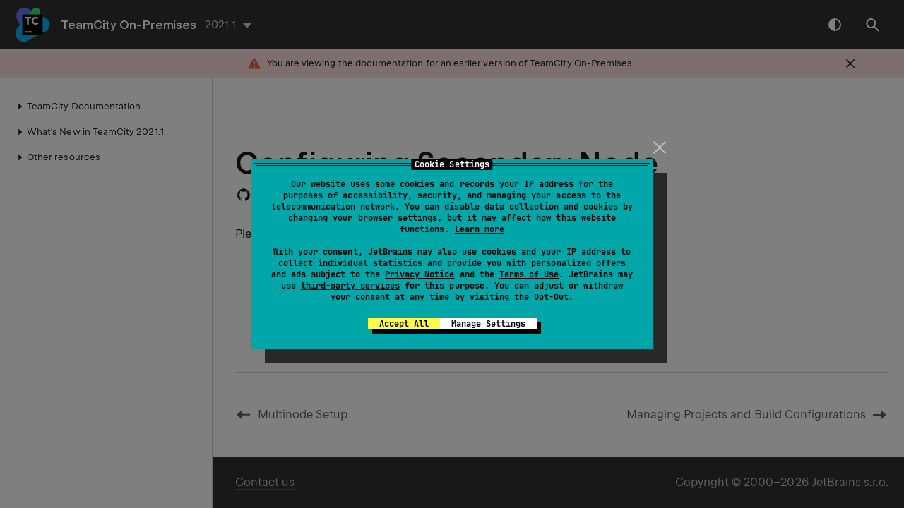

--- FILE ---
content_type: text/html
request_url: https://www.jetbrains.com/help/teamcity/2021.1/configuring-secondary-node.html
body_size: 1755
content:
<!DOCTYPE html SYSTEM "about:legacy-compat"><html lang="en-US"><head><meta charset="UTF-8"></meta><meta name="robots" content="noindex"></meta>  <meta name="built-on" content="2021-10-21T12:46:28.777544"><meta name="build-number" content="3084">  <meta name="mapping-mode" content="none">    <meta name="keywords" content="">   <script>(function(w,d,s,l,i){w[l]=w[l]||[];w[l].push({'gtm.start': new Date().getTime(),event:'gtm.js'});var f=d.getElementsByTagName(s)[0], j=d.createElement(s),dl=l!='dataLayer'?'&amp;l='+l:'';j.async=true;j.src= '//www.googletagmanager.com/gtm.js?id='+i+dl;f.parentNode.insertBefore(j,f);})(window,document,'script','dataLayer','GTM-5P98');</script><script src="https://resources.jetbrains.com/storage/help-app/v3/analytics.js"></script>  <title>Configuring Secondary Node | TeamCity On-Premises</title>   <link href="https://resources.jetbrains.com/storage/help-app/v3/app.css" rel="stylesheet">   <link rel="apple-touch-icon" sizes="180x180" href="https://resources.jetbrains.com/storage/products/jetbrains/img/icons/apple-touch-icon.png"><link rel="icon" href="https://resources.jetbrains.com/storage/products/jetbrains/img/icons/favicon.ico" sizes="any"><link rel="icon" href="https://resources.jetbrains.com/storage/products/jetbrains/img/icons/icon.svg" type="image/svg+xml"><link rel="icon" href="https://resources.jetbrains.com/storage/products/jetbrains/img/icons/favicon.ico" sizes="any"><link rel="icon" href="https://resources.jetbrains.com/storage/products/jetbrains/img/icons/icon.svg" type="image/svg+xml"><link rel="manifest" href="https://www.jetbrains.com/site.webmanifest"><link rel="mask-icon" href="https://www.jetbrains.com/safari-pinned-tab.svg" color="#000000"><meta name="msapplication-TileColor" content="#000000"/><meta name="msapplication-TileImage" content="https://resources.jetbrains.com/storage/ui/favicons/mstile-144x144.png"/><meta name="msapplication-square70x70logo" content="https://resources.jetbrains.com/storage/ui/favicons/mstile-70x70.png"/><meta name="msapplication-square150x150logo" content="https://resources.jetbrains.com/storage/ui/favicons/mstile-150x150.png"/><meta name="msapplication-wide310x150logo" content="https://resources.jetbrains.com/storage/ui/favicons/mstile-310x150.png"/><meta name="msapplication-square310x310logo" content="https://resources.jetbrains.com/storage/ui/favicons/mstile-310x310.png"/>  <meta name="image" content="https://resources.jetbrains.com/storage/products/teamcity/img/meta/preview.png"><!-- Open Graph --><meta property="og:title" content="Configuring Secondary Node | TeamCity On-Premises"/><meta property="og:description" content=""/><meta property="og:image" content="https://resources.jetbrains.com/storage/products/teamcity/img/meta/preview.png"/><meta property="og:site_name" content="TeamCity On-Premises Help"/><meta property="og:type" content="website"/><meta property="og:locale" content="en_US"/><meta property="og:url" content="https://www.jetbrains.com/help/teamcity/2021.1/configuring-secondary-node.html"/><!-- End Open Graph --><!-- Twitter Card --><meta name="twitter:card" content="summary_large_image"><meta name="twitter:site" content="@teamcity"><meta name="twitter:title" content="Configuring Secondary Node | TeamCity On-Premises"><meta name="twitter:description" content=""><meta name="twitter:creator" content="@teamcity"><meta name="twitter:image:src" content="https://resources.jetbrains.com/storage/products/teamcity/img/meta/preview.png"><!-- End Twitter Card --><!-- Schema.org WebPage --><script type="application/ld+json"> { "@context": "http://schema.org", "@type": "WebPage", "@id": "https://www.jetbrains.com/help/teamcity/2021.1/configuring-secondary-node.html#webpage", "url": "https://www.jetbrains.com/help/teamcity/2021.1/configuring-secondary-node.html", "name": "Configuring Secondary Node | TeamCity On-Premises", "description": "", "image": "https://resources.jetbrains.com/storage/products/teamcity/img/meta/preview.png", "inLanguage":"en-US" }</script><!-- End Schema.org --><!-- Schema.org WebSite --><script type="application/ld+json"> { "@type": "WebSite", "@id": "https://www.jetbrains.com/help/teamcity/#website", "url": "https://www.jetbrains.com/help/teamcity/", "name": "TeamCity On-Premises Help" }</script><!-- End Schema.org --></head>    <body data-id="configuring-secondary-node" data-main-title="Configuring Secondary Node" data-article-props="{&quot;seeAlsoStyle&quot;:&quot;links&quot;}"  data-template="article"  data-breadcrumbs="teamcity-documentation.md|TeamCity Documentation///Administrator's Guide"  data-edit-url="https://github.com/JetBrains/teamcity-documentation/edit/2021.1/topics/configuring-secondary-node.md"  >  <div class="wrapper"><main class="panel _main"><header class="panel__header"><div class="container"><h3>TeamCity On-Premises 2021.1 Help</h3><div class="shortcuts-switcher"><label for="switch-shortcuts">Keymap:</label><select class="select _shortcuts" height="1" id="switch-shortcuts">      </select></div><div class="panel-trigger"></div></div></header><section class="panel__content"><div class="container"><article class="article" data-shortcut-switcher="inactive"><h1 data-toc="configuring-secondary-node" id="configuring-secondary-node.md"  >Configuring Secondary Node</h1><p id="536c8c50" >Please read about TeamCity secondary nodes in <a href="multinode-setup.html" id="d0e21ee8"   >this article</a>.</p><div class="last-modified"> Last modified: 27 May 2021</div><div data-feedback-placeholder="true"></div><div class="navigation-links _bottom">  <a class="navigation-links__prev" href="multinode-setup.html">Multinode Setup</a>   <a class="navigation-links__next" href="managing-projects-and-build-configurations.html">Managing Projects and Build Configurations</a>  </div></article><div id="disqus_thread"></div></div></section></main></div>  <script src="https://resources.jetbrains.com/storage/help-app/v3/app.js"></script></body></html>